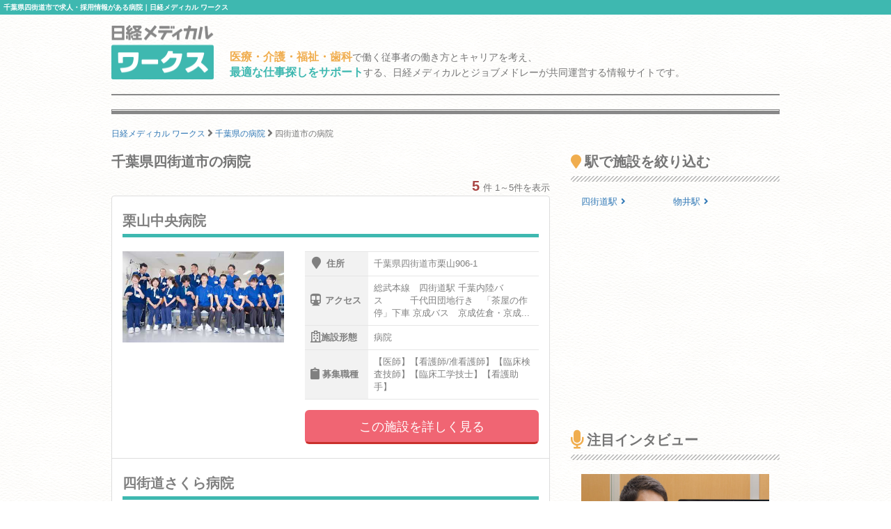

--- FILE ---
content_type: text/html; charset=utf-8
request_url: https://www.google.com/recaptcha/api2/aframe
body_size: 185
content:
<!DOCTYPE HTML><html><head><meta http-equiv="content-type" content="text/html; charset=UTF-8"></head><body><script nonce="OD26KFNQwE7-RZgM558weA">/** Anti-fraud and anti-abuse applications only. See google.com/recaptcha */ try{var clients={'sodar':'https://pagead2.googlesyndication.com/pagead/sodar?'};window.addEventListener("message",function(a){try{if(a.source===window.parent){var b=JSON.parse(a.data);var c=clients[b['id']];if(c){var d=document.createElement('img');d.src=c+b['params']+'&rc='+(localStorage.getItem("rc::a")?sessionStorage.getItem("rc::b"):"");window.document.body.appendChild(d);sessionStorage.setItem("rc::e",parseInt(sessionStorage.getItem("rc::e")||0)+1);localStorage.setItem("rc::h",'1768800512903');}}}catch(b){}});window.parent.postMessage("_grecaptcha_ready", "*");}catch(b){}</script></body></html>